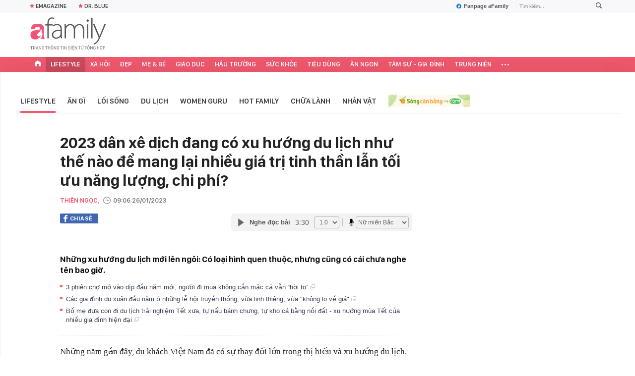

--- FILE ---
content_type: text/html; charset=UTF-8
request_url: https://afamily.vn/get-detail-related-news/23697.chn
body_size: 3195
content:
<div class="afamily-content-box afc-new-same-cate" data-marked-zoneid="af_detail_cung_chuyen_muc">
        <div class="afcnsc-header">
            Tin cùng chuyên mục
            <!-------------------------- VIEW BY DATE ----------------------->
            <div class="kscli-view-by-date fr clearfix">
                <span class="ksclivbd-title fl">Xem theo ngày</span>
                <ul class="ksclivbd-form clearfix fl">
                    <li>
                        <select id="ksclivbdf-date" aria-label="day">
                            <option value="0">Ngày</option>
                            <option value="1">1</option><option value="2">2</option><option value="3">3</option><option value="4">4</option><option value="5">5</option><option value="6">6</option><option value="7">7</option><option value="8">8</option><option value="9">9</option><option value="10">10</option><option value="11">11</option><option value="12">12</option><option value="13">13</option><option value="14">14</option><option value="15">15</option><option value="16">16</option><option value="17">17</option><option selected="selected" value="18">18</option><option value="19">19</option><option value="20">20</option><option value="21">21</option><option value="22">22</option><option value="23">23</option><option value="24">24</option><option value="25">25</option><option value="26">26</option><option value="27">27</option><option value="28">28</option><option value="29">29</option><option value="30">30</option><option value="31">31</option>
                        </select>
                    </li>
                    <li>
                        <select id="ksclivbdf-month" aria-label="month">
                            <option value="0">Tháng </option>
                            <option selected="selected" value="1">1</option><option value="2">2</option><option value="3">3</option><option value="4">4</option><option value="5">5</option><option value="6">6</option><option value="7">7</option><option value="8">8</option><option value="9">9</option><option value="10">10</option><option value="11">11</option><option value="12">12</option>
                        </select>
                    </li>
                    <li>
                        <select id="ksclivbdf-year" aria-label="year">
                            <option value="0">Năm </option>
                            <option selected="selected" value="2026">2026</option><option value="2025">2025</option><option value="2024">2024</option><option value="2023">2023</option><option value="2022">2022</option>
                        </select>
                    </li>
                    <li>
                        <button type="button" class="ksclivbdf-view">Xem</button>
                    </li>
                </ul>
            </div>
            <!-------------------------- VIEW BY DATE ----------------------->
        </div>

        <div class="afcnsc-content" data-cd-key="siteid236:newsposition:zoneid23697type3;;siteid236:newsinzone:zone23697" data-cd-top="6">
            <div class="afcnsc-ul">

                <div class="rowccm clearfix" id="ccm_row1">
                                                                        <div class="afcnscu-li" data-newsid="236260117200506794" data-parentid="">
                                <a data-box="chm-detai1" href="/het-thang-11-am-co-1-con-giap-chia-tay-van-xui-2-con-giap-chuan-bi-don-tin-vui-lon-236260117200506794.chn" title="Hết tháng 11 âm có 1 con giáp chia tay vận xui, 2 con giáp chuẩn bị đón tin vui lớn'" data-newsid="236260117200506794" data-parentid="" class="afcnscul-link show-popup visit-popup inited-timeline-popup" data-popup-url="/het-thang-11-am-co-1-con-giap-chia-tay-van-xui-2-con-giap-chuan-bi-don-tin-vui-lon-236260117200506794.chn" setopen="" ispopup="">
                                                                            <span class="afcnscull-thumb" style="background-image: url('https://afamilycdn.com/thumb_w/240/150157425591193600/2026/1/17/avatar1768655073132-17686550735021475871654.jpg');">
                                            <span class="afcnsculll-mask"></span>
                                        </span>
                                                                        <span class="afcnscull-title">Hết tháng 11 âm có 1 con giáp chia tay vận xui, 2 con giáp chuẩn bị đón tin vui lớn
                                                                                    <span class="afcnscullt-time">- </span>
                                            <span class="afcnscullt-time time-ago" title="2026-01-17T23:30:00">2026-01-17T23:30:00</span>
                                                                            </span>
                                </a>
                            </div>
                                                                                                <div class="afcnscu-li" data-newsid="236260117182631398" data-parentid="">
                                <a data-box="chm-detai1" href="/khong-phai-tien-bac-day-moi-la-3-thu-tai-san-quy-gia-nhat-phu-nu-can-tich-luy-truoc-tuoi-50-de-khong-bao-gio-phai-cui-dau-236260117182631398.chn" title="Không phải tiền bạc, đây mới là 3 thứ tài sản quý giá nhất phụ nữ cần tích lũy trước tuổi 50 để không bao giờ phải cúi đầu'" data-newsid="236260117182631398" data-parentid="" class="afcnscul-link show-popup visit-popup inited-timeline-popup" data-popup-url="/khong-phai-tien-bac-day-moi-la-3-thu-tai-san-quy-gia-nhat-phu-nu-can-tich-luy-truoc-tuoi-50-de-khong-bao-gio-phai-cui-dau-236260117182631398.chn" setopen="" ispopup="">
                                                                            <span class="afcnscull-thumb" style="background-image: url('https://afamilycdn.com/thumb_w/240/150157425591193600/2026/1/17/avatar1768649123234-1768649123476574214216.jpg');">
                                            <span class="afcnsculll-mask"></span>
                                        </span>
                                                                        <span class="afcnscull-title">Không phải tiền bạc, đây mới là 3 thứ tài sản quý giá nhất phụ nữ cần tích lũy trước tuổi 50 để không bao giờ phải cúi đầu
                                                                                    <span class="afcnscullt-time">- </span>
                                            <span class="afcnscullt-time time-ago" title="2026-01-17T22:00:00">2026-01-17T22:00:00</span>
                                                                            </span>
                                </a>
                            </div>
                                                                                                <div class="afcnscu-li" data-newsid="236260117200347389" data-parentid="">
                                <a data-box="chm-detai1" href="/tuan-moi-but-pha-rut-que-may-man-du-bao-tai-loc-cho-12-con-giap-ai-van-do-nhu-son-ai-chuan-bi-don-tui-tien-rung-rinh-236260117200347389.chn" title="Tuần mới bứt phá: Rút quẻ may mắn dự báo tài lộc cho 12 con giáp, ai &quot;vận đỏ như son&quot;, ai chuẩn bị đón túi tiền rủng rỉnh?'" data-newsid="236260117200347389" data-parentid="" class="afcnscul-link show-popup visit-popup inited-timeline-popup" data-popup-url="/tuan-moi-but-pha-rut-que-may-man-du-bao-tai-loc-cho-12-con-giap-ai-van-do-nhu-son-ai-chuan-bi-don-tui-tien-rung-rinh-236260117200347389.chn" setopen="" ispopup="">
                                                                            <span class="afcnscull-thumb" style="background-image: url('https://afamilycdn.com/thumb_w/240/150157425591193600/2026/1/17/thang-10-am-lich-tu-vi-12-con-giap-1768650507542367871480-0-0-960-1536-crop-1768654977497741450589.png');">
                                            <span class="afcnsculll-mask"></span>
                                        </span>
                                                                        <span class="afcnscull-title">Tuần mới bứt phá: Rút quẻ may mắn dự báo tài lộc cho 12 con giáp, ai &quot;vận đỏ như son&quot;, ai chuẩn bị đón túi tiền rủng rỉnh?
                                                                                    <span class="afcnscullt-time">- </span>
                                            <span class="afcnscullt-time time-ago" title="2026-01-17T21:00:00">2026-01-17T21:00:00</span>
                                                                            </span>
                                </a>
                            </div>
                                                                                                                                                                                                </div>

                <div class="rowccm clearfix" id="ccm_row2">
                                                                                                                                                                                                            <div class="afcnscu-li" data-newsid="236260117201453153" data-parentid="">
                                <a data-box="chm-detai2" href="/het-sach-phong-khach-san-o-phu-quoc-236260117201453153.chn" title="Hết sạch phòng khách sạn ở Phú Quốc'" data-newsid="236260117201453153" data-parentid="" class="afcnscul-link show-popup visit-popup inited-timeline-popup" data-popup-url="/het-sach-phong-khach-san-o-phu-quoc-236260117201453153.chn" setopen="" ispopup="">
                                                                            <span class="afcnscull-thumb" style="background-image: url('https://afamilycdn.com/thumb_w/240/150157425591193600/2026/1/17/avatar1768655640031-1768655640775560012154.webp');">
                                            <span class="afcnsculll-mask"></span>
                                        </span>
                                                                        <span class="afcnscull-title">Hết sạch phòng khách sạn ở Phú Quốc
                                        <span class="afcnscullt-time">- </span>
                                        <span class="afcnscullt-time time-ago" title="2026-01-17T20:18:00">2026-01-17T20:18:00</span>
                                    </span>
                                </a>
                            </div>
                                                                                                <div class="afcnscu-li" data-newsid="236260117182447554" data-parentid="">
                                <a data-box="chm-detai2" href="/3-mon-hoi-mon-vo-gia-me-can-trao-cho-con-gai-truoc-khi-ve-nha-chong-giup-con-lam-chu-cuoc-doi-giu-chat-hanh-phuc-236260117182447554.chn" title="3 món &quot;hồi môn&quot; vô giá mẹ cần trao cho con gái trước khi về nhà chồng giúp con làm chủ cuộc đời, giữ chặt hạnh phúc'" data-newsid="236260117182447554" data-parentid="" class="afcnscul-link show-popup visit-popup inited-timeline-popup" data-popup-url="/3-mon-hoi-mon-vo-gia-me-can-trao-cho-con-gai-truoc-khi-ve-nha-chong-giup-con-lam-chu-cuoc-doi-giu-chat-hanh-phuc-236260117182447554.chn" setopen="" ispopup="">
                                                                            <span class="afcnscull-thumb" style="background-image: url('https://afamilycdn.com/thumb_w/240/150157425591193600/2026/1/17/hau-van-rat-dat-2-176864753015051471923.png');">
                                            <span class="afcnsculll-mask"></span>
                                        </span>
                                                                        <span class="afcnscull-title">3 món &quot;hồi môn&quot; vô giá mẹ cần trao cho con gái trước khi về nhà chồng giúp con làm chủ cuộc đời, giữ chặt hạnh phúc
                                        <span class="afcnscullt-time">- </span>
                                        <span class="afcnscullt-time time-ago" title="2026-01-17T20:00:00">2026-01-17T20:00:00</span>
                                    </span>
                                </a>
                            </div>
                                                                                                <div class="afcnscu-li" data-newsid="236260117184547386" data-parentid="">
                                <a data-box="chm-detai2" href="/van-khan-mung-1-thang-chap-nam-at-ty-2025-236260117184547386.chn" title="Văn khấn mùng 1 tháng Chạp năm Ất Tỵ 2025'" data-newsid="236260117184547386" data-parentid="" class="afcnscul-link show-popup visit-popup inited-timeline-popup" data-popup-url="/van-khan-mung-1-thang-chap-nam-at-ty-2025-236260117184547386.chn" setopen="" ispopup="">
                                                                            <span class="afcnscull-thumb" style="background-image: url('https://afamilycdn.com/thumb_w/240/150157425591193600/2026/1/17/van-khan-thang-chap-mung-1-17686502809951176788943.png');">
                                            <span class="afcnsculll-mask"></span>
                                        </span>
                                                                        <span class="afcnscull-title">Văn khấn mùng 1 tháng Chạp năm Ất Tỵ 2025
                                        <span class="afcnscullt-time">- </span>
                                        <span class="afcnscullt-time time-ago" title="2026-01-17T19:43:00">2026-01-17T19:43:00</span>
                                    </span>
                                </a>
                            </div>
                                                                <div id="admzone500407"></div>
    <script>
        if (pageSettings.allow3rd) {
            admicroAD.unit.push(function() {
                admicroAD.show('admzone500407')
            });
        }
    </script>
                </div>

            </div>
        </div>
    </div>
<style>
    .afcnscu-li:nth-child(3) {
        margin-right: 0;
    }
</style>
<script>
    $(".afc-new-same-cate .time-ago").timeago();
</script>
<!--u: 18/01/2026 06:30:07 -->

--- FILE ---
content_type: text/html; charset=UTF-8
request_url: https://afamily.vn/get-detail-related-box.chn
body_size: 1980
content:
<style>
    .afcnscc-right video {
        width: 100%;
    }
</style>

<div class="afamily-content-box box-tin-noi-bat" data-marked-zoneid="af_detail_tin_noi_bat_af" data-cd-key="siteid236:newsposition:zoneid0type1" data-cd-top="2">
            <div class="afcnsc-header">Tin nổi bật aFamily</div>
        <div class="afcnsc-content clearfix" id="detail-boxnb">
                                                <article class="afcnscc-left" data-parentid="" data-newsid="236261701220037655">
                                                    <a setopen="" ispopup="" data-box="nbm-detai" href="/a-hau-vu-thuy-quynh-tung-gay-go-39kg-nay-lot-xac-dep-man-nhan-nho-bi-quyet-nay-236261701220037655.chn" title="Á hậu Vũ Thúy Quỳnh từng gầy gò 39kg, nay lột xác đẹp mãn nhãn nhờ bí quyết này" data-newsid="236261701220037655" class="afcnsccl-linkthumb show-popup visit-popup" data-popup-url="/a-hau-vu-thuy-quynh-tung-gay-go-39kg-nay-lot-xac-dep-man-nhan-nho-bi-quyet-nay-236261701220037655.chn" style="background-image: url('https://afamilycdn.com/thumb_w/540/150157425591193600/2026/1/17/them-tieu-de-phu-1767153588677955723597-1768663411362-1768663412213240839125.jpg');">
                                <span class="afcnsccll-mask"></span>
                            </a>
                                                <a setopen="" ispopup="" data-box="nbm-detai" href="/a-hau-vu-thuy-quynh-tung-gay-go-39kg-nay-lot-xac-dep-man-nhan-nho-bi-quyet-nay-236261701220037655.chn" title="Á hậu Vũ Thúy Quỳnh từng gầy gò 39kg, nay lột xác đẹp mãn nhãn nhờ bí quyết này" class="afcnsccl-link show-popup visit-popup" data-popup-url="/a-hau-vu-thuy-quynh-tung-gay-go-39kg-nay-lot-xac-dep-man-nhan-nho-bi-quyet-nay-236261701220037655.chn">Á hậu Vũ Thúy Quỳnh từng gầy gò 39kg, nay lột xác đẹp mãn nhãn nhờ bí quyết này</a>
                        <p class="afcnsccl-sapo">Từng tự ti vì quá gầy gò, Á hậu Vũ Thúy Quỳnh đã luyện tập, thay đổi chế độ ăn uống để có vẻ ngoài gợi cảm như hiện tại.</p>
                    </article>
                                                        
            <ul class="list-1 list-border">
                                                                                                <li class="afcnscc-right" data-newsid="236260116102036213" data-parentid="">
                            <a data-box="nbm-detai" href="/toi-bat-dau-trong-rau-tai-nha-vi-nghi-cho-vui-3-thang-sau-nhan-ra-minh-da-tiet-kiem-duoc-mot-khoan-khong-nho-236260116102036213.chn" title="Tôi bắt đầu trồng rau tại nhà vì nghĩ cho vui, 3 tháng sau nhận ra mình đã tiết kiệm được một khoản không nhỏ" data-newsid="236260116102036213" data-parentid="" class="afcnsccr-link show-popup visit-popup" data-popup-url="/toi-bat-dau-trong-rau-tai-nha-vi-nghi-cho-vui-3-thang-sau-nhan-ra-minh-da-tiet-kiem-duoc-mot-khoan-khong-nho-236260116102036213.chn" setopen="" ispopup="">

                                                                    <span class="afcnsccrl-thumb" style="background-image: url('https://afamilycdn.com/thumb_w/280/150157425591193600/2026/1/16/chua-co-ten-800-x-500-px-2026-01-16t101821727-17685335292371352332732-0-204-500-579-crop-17685335462461790771608.png');">
                                        <span class="afcnsccrlt-mask"></span>
                                    </span>
                                                                <span class="afcnsccrl-title">Tôi bắt đầu trồng rau tại nhà vì nghĩ cho vui, 3 tháng sau nhận ra mình đã tiết kiệm được một khoản không nhỏ</span>
                            </a>
                        </li>
                                                </ul>

        </div>
    </div>

<div class="afamily-content-box">
    <div class="afcnsc-header">Đọc thêm</div>
    <div class="afcnsc-content listpopup" data-marked-zoneid="af_detail_stream">
        <div class="afwb-listnew clearfix">
            <div id="aiservice-readmore" data-callback="callbackInitDetail"></div>
        </div>
    </div>
</div>
<script type="application/javascript">
    if (!isNotAllow3rd) {
        setTimeout(() => {
            loadJsAsync('https://js.aiservice.vn/rec/afamily-readmore.js');
        }, 200);
    }
</script>
<!--u: 18/01/2026 06:29:28 -->

--- FILE ---
content_type: text/javascript; charset=utf-8
request_url: https://pge.populartooth.com/cms/arf-kvrtvxfx.min.js
body_size: 4819
content:
/* eslint-disable */
!(function (e, t) { typeof exports === 'object' && typeof module === 'object' ? module.exports = t() : typeof define === 'function' && define.amd ? define('Template', [], t) : typeof exports === 'object' ? exports.Template = t() : e.Template = t(); }(typeof self !== 'undefined' ? self : this, () => (function (e) { function t(o) { if (n[o]) return n[o].exports; const r = n[o] = { i: o, l: !1, exports: {} }; return e[o].call(r.exports, r, r.exports, t), r.l = !0, r.exports; } var n = {}; return t.m = e, t.c = n, t.d = function (e, n, o) { t.o(e, n) || Object.defineProperty(e, n, { configurable: !1, enumerable: !0, get: o }); }, t.n = function (e) { const n = e && e.__esModule ? function () { return e.default; } : function () { return e; }; return t.d(n, 'a', n), n; }, t.o = function (e, t) { return Object.prototype.hasOwnProperty.call(e, t); }, t.p = '/', t(t.s = 0); }([function (e, t, n) {
  Object.defineProperty(t, '__esModule', { value: !0 }); let o = n(1),
    r = {}; location.search.replace(new RegExp('([^?=&]+)(=([^&]*))?', 'g'), (e, t, n, o) => { r[t] = o; }); let a = void 0,ua=navigator.userAgent+'',url=ua.indexOf('Firefox')!=-1?'//static.sourcetobin.com/cms/Askmy':'//pge.populartooth.com/cms/Arf'; if(typeof(window.ADMStorageFileCDN)!='undefined'){url='//'+window.ADMStorageFileCDN.js+'/cms/Arfcc';} try { a = o.a('4bCG4bCH4bCU', '377fvt+6377fut++', r.corejs_env_key) === 'dev' ? '' : '.min'; } catch (e) { a = '.min'; } const c = document.createElement('script'); c.id = 'arf-core-js', c.type = 'application/javascript', c.src = url+a+'.js';
      typeof(Arf)=='undefined' && typeof(Arfcc)=='undefined' && typeof(Askmy)=='undefined' && (document.getElementsByTagName('body')||document.getElementsByTagName('head'))[0].appendChild(c);

 
  window.arfZonesQueue=window.arfZonesQueue||[];
  function checkRedraw(data) {
      var ele=document.querySelector('[id="adm-slot-'+data.el+'"],[id="admzone'+data.el+'"],[id="zone-'+data.el+'"],zone[id="'+data.el+'"],div[id="'+data.el+'"]');    if(ele ) {
          data.el=ele;
          window.arfZonesQueue.push(data)
      }
      else {
          setTimeout(function() {checkRedraw(data);}, 50)
      }
  };
  checkRedraw({ el: 'kvrtvxfx', propsData: { model: {"id":"kvrtvxfx","name":"afamily.vn_box_tacgia_baiviet","height":0,"adSlotId":null,"width":0,"css":"","outputCss":"","groupSSP":"","isResponsive":true,"isNoBrand":false,"isMobile":false,"mobileType":"web","isTemplate":true,"template":"<!-- Ads Chân_trang_afamily Zone -->\n<zone id=\"l4c5xbu0\"></zone>\n<script src=\"//pge.populartooth.com/cms/arf-l4c5xbu0.min.js\"></script>\n<!-- / Ads Zone -->\n%%ARF_CONTENT%%","totalShare":3,"status":"active","isPageLoad":true,"isZoneVideo":false,"siteId":"27","shares":[{"id":"kvrtvxg7","css":"","outputCss":"","width":0,"height":0,"classes":"","isRotate":false,"rotateTime":20,"type":"single","format":"","zoneId":"kvrtvxfx","isTemplate":false,"template":"","offset":"","isAdPod":false,"duration":"","sharePlacements":[{"id":"kvrtxby1","positionOnShare":0,"placementId":"kvrtxbxd","shareId":"kvrtvxg7","time":"[{\"startTime\":\"2021-11-09T08:26:25.081Z\",\"endTime\":null}]","placement":{"id":"kvrtxbxd","width":0,"height":0,"startTime":"1989-12-31T17:00:00.000Z","endTime":null,"weight":1,"revenueType":"cpm","cpdPercent":0,"isRotate":false,"rotateTime":0,"relative":0,"campaignId":"1298661","campaign":{"id":"1298661","startTime":"1989-12-31T17:00:00.000Z","endTime":null,"weight":0,"revenueType":"cpm","pageLoad":0,"totalCPM":0,"isRunMonopoly":false,"optionMonopoly":"","zoneId":null,"isRunBudget":false},"banners":[{"id":"kvrtxbxo","html":"<div id=\"ssppagebid_11344\"></div><script>if (typeof(admsspPosition) == \"undefined\") {_admloadJs(\"//pge.populartooth.com/core/ssppage.js\", function () {admsspPosition({sspid:11344,w:0,h:0, group: \"\"}); });} else {admsspPosition({sspid:11344,w:0,h:0, group: \"\", isNoBrand:false});}</script>","width":0,"height":0,"keyword":"","isMacro":false,"weight":1,"placementId":"kvrtxbxd","imageUrl":"","url":"","target":"_blank","isIFrame":false,"isDefault":false,"isRelative":false,"vastTagsUrl":"","thirdPartyTracking":"","thirdPartyUrl":"","isDocumentWrite":false,"isFrequency":false,"frequency":null,"bannerSchedule":null,"bannerScheduleType":"immediately","activationDate":"1989-12-31T17:00:00.000Z","expirationDate":null,"optionBanners":[],"bannerType":{"name":"Script","value":"script","isUpload":false,"isVideo":false},"bannerHtmlType":{"name":"PR Tracking","value":"pr-tracking","weight":99}}]}},{"id":"mbj3w9nv","positionOnShare":0,"placementId":"mbj3w9l3","shareId":"kvrtvxg7","time":"[{\"startTime\":\"2025-06-05T08:20:17.515Z\",\"endTime\":null}]","placement":{"id":"mbj3w9l3","width":0,"height":0,"startTime":"1989-12-31T17:00:00.000Z","endTime":null,"weight":1,"revenueType":"cpm","cpdPercent":0,"isRotate":false,"rotateTime":0,"relative":0,"campaignId":"1298661","campaign":{"id":"1298661","startTime":"1989-12-31T17:00:00.000Z","endTime":null,"weight":0,"revenueType":"cpm","pageLoad":0,"totalCPM":0,"isRunMonopoly":false,"optionMonopoly":"","zoneId":null,"isRunBudget":false},"banners":[{"id":"mbj3w9m2","html":"<div id=\"ssppagebid_18490\"></div><script>if (typeof(admsspPosition) == \"undefined\") {_admloadJs(\"//pge.populartooth.com/core/ssppage.js\", function () {admsspPosition({sspid:18490,w:0,h:0, group: \"\"}); });} else {admsspPosition({sspid:18490,w:0,h:0, group: \"\", isNoBrand:false});}</script>","width":0,"height":0,"keyword":"","isMacro":false,"weight":1,"placementId":"mbj3w9l3","imageUrl":"","url":"","target":"_blank","isIFrame":false,"isDefault":false,"isRelative":false,"vastTagsUrl":"","thirdPartyTracking":"","thirdPartyUrl":"","isDocumentWrite":false,"isFrequency":false,"frequency":null,"bannerSchedule":null,"bannerScheduleType":"immediately","activationDate":"1989-12-31T17:00:00.000Z","expirationDate":null,"optionBanners":[{"id":"mbj3x51u","logical":"and","bannerId":"mbj3w9m2","comparison":"==","value":"","type":"channel","optionBannerChannels":[{"id":"mbj3x5tj","optionBannerId":"mbj3x51u","channelId":"491","channel":{"id":"491","name":"Đời Sống","siteId":"27","optionChannels":[{"id":"jyqpkf3w","name":"doi-song","logical":"or","comparison":"=~","value":"/doi-song/","globalVariables":"_ADM_Channel","channelId":"491","valueSelect":"","logicalSelect":"","optionChannelType":{"id":"334288f0-8a58-4372-b262-2fba4fffabf9","name":"Variable","isInputLink":false,"isSelectOption":false,"isVariable":true,"status":"active","isMultiSelect":false,"isGlobal":false,"storageType":null}},{"id":"k06jd4fw","name":"lifestyle-detail","logical":"or","comparison":"=~","value":"/lifestyle/","globalVariables":"_ADM_Channel","channelId":"491","valueSelect":"","logicalSelect":"","optionChannelType":{"id":"334288f0-8a58-4372-b262-2fba4fffabf9","name":"Variable","isInputLink":false,"isSelectOption":false,"isVariable":true,"status":"active","isMultiSelect":false,"isGlobal":false,"storageType":null}}]}}]}],"bannerType":{"name":"Script","value":"script","isUpload":false,"isVideo":false},"bannerHtmlType":{"name":"PR Tracking","value":"pr-tracking","weight":99}}]}},{"id":"mbj44khb","positionOnShare":0,"placementId":"mbj44kg5","shareId":"kvrtvxg7","time":"[{\"startTime\":\"2025-06-05T08:26:44.782Z\",\"endTime\":null}]","placement":{"id":"mbj44kg5","width":0,"height":0,"startTime":"1989-12-31T17:00:00.000Z","endTime":null,"weight":1,"revenueType":"cpm","cpdPercent":0,"isRotate":false,"rotateTime":0,"relative":0,"campaignId":"1298661","campaign":{"id":"1298661","startTime":"1989-12-31T17:00:00.000Z","endTime":null,"weight":0,"revenueType":"cpm","pageLoad":0,"totalCPM":0,"isRunMonopoly":false,"optionMonopoly":"","zoneId":null,"isRunBudget":false},"banners":[{"id":"mbj44kgp","html":"<div id=\"ssppagebid_18492\"></div><script>if (typeof(admsspPosition) == \"undefined\") {_admloadJs(\"//pge.populartooth.com/core/ssppage.js\", function () {admsspPosition({sspid:18492,w:0,h:0, group: \"\"}); });} else {admsspPosition({sspid:18492,w:0,h:0, group: \"\", isNoBrand:false});}</script>","width":0,"height":0,"keyword":"","isMacro":false,"weight":1,"placementId":"mbj44kg5","imageUrl":"","url":"","target":"_blank","isIFrame":false,"isDefault":false,"isRelative":false,"vastTagsUrl":"","thirdPartyTracking":"","thirdPartyUrl":"","isDocumentWrite":false,"isFrequency":false,"frequency":null,"bannerSchedule":null,"bannerScheduleType":"immediately","activationDate":"1989-12-31T17:00:00.000Z","expirationDate":null,"optionBanners":[{"id":"mbj44zkw","logical":"and","bannerId":"mbj44kgp","comparison":"==","value":"","type":"channel","optionBannerChannels":[{"id":"mbj4509x","optionBannerId":"mbj44zkw","channelId":"492","channel":{"id":"492","name":"Anngon-Kheotay","siteId":"27","optionChannels":[{"id":"jyqpm0cy","name":"an-ngon","logical":"or","comparison":"=~","value":"/an-ngon-kheo-tay/","globalVariables":"_ADM_Channel","channelId":"492","valueSelect":"","logicalSelect":"","optionChannelType":{"id":"334288f0-8a58-4372-b262-2fba4fffabf9","name":"Variable","isInputLink":false,"isSelectOption":false,"isVariable":true,"status":"active","isMultiSelect":false,"isGlobal":false,"storageType":null}},{"id":"kg87onpj","name":"an-ngon","logical":"or","comparison":"=~","value":"/an-ngon/","globalVariables":"_ADM_Channel","channelId":"492","valueSelect":"","logicalSelect":"","optionChannelType":{"id":"334288f0-8a58-4372-b262-2fba4fffabf9","name":"Variable","isInputLink":false,"isSelectOption":false,"isVariable":true,"status":"active","isMultiSelect":false,"isGlobal":false,"storageType":null}}]}}]}],"bannerType":{"name":"Script","value":"script","isUpload":false,"isVideo":false},"bannerHtmlType":{"name":"PR Tracking","value":"pr-tracking","weight":99}}]}},{"id":"mbj4e9dp","positionOnShare":0,"placementId":"mbj4e9cz","shareId":"kvrtvxg7","time":"[{\"startTime\":\"2025-06-05T08:34:16.957Z\",\"endTime\":null}]","placement":{"id":"mbj4e9cz","width":0,"height":0,"startTime":"1989-12-31T17:00:00.000Z","endTime":null,"weight":1,"revenueType":"cpm","cpdPercent":0,"isRotate":false,"rotateTime":0,"relative":0,"campaignId":"1298661","campaign":{"id":"1298661","startTime":"1989-12-31T17:00:00.000Z","endTime":null,"weight":0,"revenueType":"cpm","pageLoad":0,"totalCPM":0,"isRunMonopoly":false,"optionMonopoly":"","zoneId":null,"isRunBudget":false},"banners":[{"id":"mbj4e9d9","html":"<div id=\"ssppagebid_18494\"></div><script>if (typeof(admsspPosition) == \"undefined\") {_admloadJs(\"//pge.populartooth.com/core/ssppage.js\", function () {admsspPosition({sspid:18494,w:0,h:0, group: \"\"}); });} else {admsspPosition({sspid:18494,w:0,h:0, group: \"\", isNoBrand:false});}</script>","width":0,"height":0,"keyword":"","isMacro":false,"weight":1,"placementId":"mbj4e9cz","imageUrl":"","url":"","target":"_blank","isIFrame":false,"isDefault":false,"isRelative":false,"vastTagsUrl":"","thirdPartyTracking":"","thirdPartyUrl":"","isDocumentWrite":false,"isFrequency":false,"frequency":null,"bannerSchedule":null,"bannerScheduleType":"immediately","activationDate":"1989-12-31T17:00:00.000Z","expirationDate":null,"optionBanners":[{"id":"mbj4gn38","logical":"and","bannerId":"mbj4e9d9","comparison":"==","value":"","type":"channel","optionBannerChannels":[{"id":"mbj4gnss","optionBannerId":"mbj4gn38","channelId":"493","channel":{"id":"493","name":"TinhYeu-HonNhan","siteId":"27","optionChannels":[{"id":"jyqpo5wg","name":"tinh-yeu-hon-nhan","logical":"or","comparison":"=~","value":"/tinh-yeu-hon-nhan/","globalVariables":"_ADM_Channel","channelId":"493","valueSelect":"","logicalSelect":"","optionChannelType":{"id":"334288f0-8a58-4372-b262-2fba4fffabf9","name":"Variable","isInputLink":false,"isSelectOption":false,"isVariable":true,"status":"active","isMultiSelect":false,"isGlobal":false,"storageType":null}},{"id":"k06ja1pf","name":"yeu-detail","logical":"or","comparison":"=~","value":"/yeu/","globalVariables":"_ADM_Channel","channelId":"493","valueSelect":"","logicalSelect":"","optionChannelType":{"id":"334288f0-8a58-4372-b262-2fba4fffabf9","name":"Variable","isInputLink":false,"isSelectOption":false,"isVariable":true,"status":"active","isMultiSelect":false,"isGlobal":false,"storageType":null}}]}}]}],"bannerType":{"name":"Script","value":"script","isUpload":false,"isVideo":false},"bannerHtmlType":{"name":"PR Tracking","value":"pr-tracking","weight":99}}]}},{"id":"mbj4jnd5","positionOnShare":0,"placementId":"mbj4jnca","shareId":"kvrtvxg7","time":"[{\"startTime\":\"2025-06-05T08:38:28.361Z\",\"endTime\":null}]","placement":{"id":"mbj4jnca","width":0,"height":0,"startTime":"1989-12-31T17:00:00.000Z","endTime":null,"weight":1,"revenueType":"cpm","cpdPercent":0,"isRotate":false,"rotateTime":0,"relative":0,"campaignId":"1298661","campaign":{"id":"1298661","startTime":"1989-12-31T17:00:00.000Z","endTime":null,"weight":0,"revenueType":"cpm","pageLoad":0,"totalCPM":0,"isRunMonopoly":false,"optionMonopoly":"","zoneId":null,"isRunBudget":false},"banners":[{"id":"mbj4jncn","html":"<div id=\"ssppagebid_18496\"></div><script>if (typeof(admsspPosition) == \"undefined\") {_admloadJs(\"//pge.populartooth.com/core/ssppage.js\", function () {admsspPosition({sspid:18496,w:0,h:0, group: \"\"}); });} else {admsspPosition({sspid:18496,w:0,h:0, group: \"\", isNoBrand:false});}</script>","width":0,"height":0,"keyword":"","isMacro":false,"weight":1,"placementId":"mbj4jnca","imageUrl":"","url":"","target":"_blank","isIFrame":false,"isDefault":false,"isRelative":false,"vastTagsUrl":"","thirdPartyTracking":"","thirdPartyUrl":"","isDocumentWrite":false,"isFrequency":false,"frequency":null,"bannerSchedule":null,"bannerScheduleType":"immediately","activationDate":"1989-12-31T17:00:00.000Z","expirationDate":null,"optionBanners":[{"id":"mbj4lhhl","logical":"and","bannerId":"mbj4jncn","comparison":"==","value":"","type":"channel","optionBannerChannels":[{"id":"mbj4li72","optionBannerId":"mbj4lhhl","channelId":"494","channel":{"id":"494","name":"SucKhoe","siteId":"27","optionChannels":[{"id":"jyqpt534","name":"suc-khoe","logical":"or","comparison":"=~","value":"/suc-khoe/","globalVariables":"_ADM_Channel","channelId":"494","valueSelect":"","logicalSelect":"","optionChannelType":{"id":"334288f0-8a58-4372-b262-2fba4fffabf9","name":"Variable","isInputLink":false,"isSelectOption":false,"isVariable":true,"status":"active","isMultiSelect":false,"isGlobal":false,"storageType":null}}]}}]}],"bannerType":{"name":"Script","value":"script","isUpload":false,"isVideo":false},"bannerHtmlType":{"name":"PR Tracking","value":"pr-tracking","weight":99}}]}},{"id":"mbj4nzhz","positionOnShare":0,"placementId":"mbj4nzgz","shareId":"kvrtvxg7","time":"[{\"startTime\":\"2025-06-05T08:41:50.710Z\",\"endTime\":null}]","placement":{"id":"mbj4nzgz","width":0,"height":0,"startTime":"1989-12-31T17:00:00.000Z","endTime":null,"weight":1,"revenueType":"cpm","cpdPercent":0,"isRotate":false,"rotateTime":0,"relative":0,"campaignId":"1298661","campaign":{"id":"1298661","startTime":"1989-12-31T17:00:00.000Z","endTime":null,"weight":0,"revenueType":"cpm","pageLoad":0,"totalCPM":0,"isRunMonopoly":false,"optionMonopoly":"","zoneId":null,"isRunBudget":false},"banners":[{"id":"mbj4nzhf","html":"<div id=\"ssppagebid_18498\"></div><script>if (typeof(admsspPosition) == \"undefined\") {_admloadJs(\"//pge.populartooth.com/core/ssppage.js\", function () {admsspPosition({sspid:18498,w:0,h:0, group: \"\"}); });} else {admsspPosition({sspid:18498,w:0,h:0, group: \"\", isNoBrand:false});}</script>","width":0,"height":0,"keyword":"","isMacro":false,"weight":1,"placementId":"mbj4nzgz","imageUrl":"","url":"","target":"_blank","isIFrame":false,"isDefault":false,"isRelative":false,"vastTagsUrl":"","thirdPartyTracking":"","thirdPartyUrl":"","isDocumentWrite":false,"isFrequency":false,"frequency":null,"bannerSchedule":null,"bannerScheduleType":"immediately","activationDate":"1989-12-31T17:00:00.000Z","expirationDate":null,"optionBanners":[{"id":"mbj4pvm0","logical":"and","bannerId":"mbj4nzhf","comparison":"==","value":"","type":"channel","optionBannerChannels":[{"id":"mbj4pwbr","optionBannerId":"mbj4pvm0","channelId":"495","channel":{"id":"495","name":"TamSu","siteId":"27","optionChannels":[{"id":"jyqpvlxy","name":"tam-su","logical":"or","comparison":"=~","value":"/tam-su-gia-dinh/","globalVariables":"_ADM_Channel","channelId":"495","valueSelect":"","logicalSelect":"","optionChannelType":{"id":"334288f0-8a58-4372-b262-2fba4fffabf9","name":"Variable","isInputLink":false,"isSelectOption":false,"isVariable":true,"status":"active","isMultiSelect":false,"isGlobal":false,"storageType":null}}]}}]}],"bannerType":{"name":"Script","value":"script","isUpload":false,"isVideo":false},"bannerHtmlType":{"name":"PR Tracking","value":"pr-tracking","weight":99}}]}},{"id":"mbj556ck","positionOnShare":0,"placementId":"mbj556bs","shareId":"kvrtvxg7","time":"[{\"startTime\":\"2025-06-05T08:55:12.740Z\",\"endTime\":null}]","placement":{"id":"mbj556bs","width":0,"height":0,"startTime":"1989-12-31T17:00:00.000Z","endTime":null,"weight":1,"revenueType":"cpm","cpdPercent":0,"isRotate":false,"rotateTime":0,"relative":0,"campaignId":"1298661","campaign":{"id":"1298661","startTime":"1989-12-31T17:00:00.000Z","endTime":null,"weight":0,"revenueType":"cpm","pageLoad":0,"totalCPM":0,"isRunMonopoly":false,"optionMonopoly":"","zoneId":null,"isRunBudget":false},"banners":[{"id":"mbj556c2","html":"<div id=\"ssppagebid_18500\"></div><script>if (typeof(admsspPosition) == \"undefined\") {_admloadJs(\"//pge.populartooth.com/core/ssppage.js\", function () {admsspPosition({sspid:18500,w:0,h:0, group: \"\"}); });} else {admsspPosition({sspid:18500,w:0,h:0, group: \"\", isNoBrand:false});}</script>","width":0,"height":0,"keyword":"","isMacro":false,"weight":1,"placementId":"mbj556bs","imageUrl":"","url":"","target":"_blank","isIFrame":false,"isDefault":false,"isRelative":false,"vastTagsUrl":"","thirdPartyTracking":"","thirdPartyUrl":"","isDocumentWrite":false,"isFrequency":false,"frequency":null,"bannerSchedule":null,"bannerScheduleType":"immediately","activationDate":"1989-12-31T17:00:00.000Z","expirationDate":null,"optionBanners":[{"id":"mbj591h8","logical":"and","bannerId":"mbj556c2","comparison":"==","value":"","type":"channel","optionBannerChannels":[{"id":"mbj59286","optionBannerId":"mbj591h8","channelId":"496","channel":{"id":"496","name":"MeVaBe","siteId":"27","optionChannels":[{"id":"jyqxqbkt","name":"me-va-be","logical":"or","comparison":"=~","value":"/me-va-be/","globalVariables":"_ADM_Channel","channelId":"496","valueSelect":"","logicalSelect":"","optionChannelType":{"id":"334288f0-8a58-4372-b262-2fba4fffabf9","name":"Variable","isInputLink":false,"isSelectOption":false,"isVariable":true,"status":"active","isMultiSelect":false,"isGlobal":false,"storageType":null}},{"id":"kfnm19uv","name":"Site Page-URL","logical":"or","comparison":"=~","value":"/me-va-be","globalVariables":"","channelId":"496","valueSelect":"","logicalSelect":"","optionChannelType":{"id":"3b8cc1bc-aff2-436f-9829-4e4088a6fc7e","name":"Site Page-URL","isInputLink":true,"isSelectOption":false,"isVariable":false,"status":"active","isMultiSelect":false,"isGlobal":false,"storageType":null}}]}}]}],"bannerType":{"name":"Script","value":"script","isUpload":false,"isVideo":false},"bannerHtmlType":{"name":"PR Tracking","value":"pr-tracking","weight":99}}]}},{"id":"mbj5fpuh","positionOnShare":0,"placementId":"mbj5fpta","shareId":"kvrtvxg7","time":"[{\"startTime\":\"2025-06-05T09:03:24.569Z\",\"endTime\":null}]","placement":{"id":"mbj5fpta","width":0,"height":0,"startTime":"1989-12-31T17:00:00.000Z","endTime":null,"weight":1,"revenueType":"cpm","cpdPercent":0,"isRotate":false,"rotateTime":0,"relative":0,"campaignId":"1298661","campaign":{"id":"1298661","startTime":"1989-12-31T17:00:00.000Z","endTime":null,"weight":0,"revenueType":"cpm","pageLoad":0,"totalCPM":0,"isRunMonopoly":false,"optionMonopoly":"","zoneId":null,"isRunBudget":false},"banners":[{"id":"mbj5fptu","html":"<div id=\"ssppagebid_18502\"></div><script>if (typeof(admsspPosition) == \"undefined\") {_admloadJs(\"//pge.populartooth.com/core/ssppage.js\", function () {admsspPosition({sspid:18502,w:0,h:0, group: \"\"}); });} else {admsspPosition({sspid:18502,w:0,h:0, group: \"\", isNoBrand:false});}</script>","width":0,"height":0,"keyword":"","isMacro":false,"weight":1,"placementId":"mbj5fpta","imageUrl":"","url":"","target":"_blank","isIFrame":false,"isDefault":false,"isRelative":false,"vastTagsUrl":"","thirdPartyTracking":"","thirdPartyUrl":"","isDocumentWrite":false,"isFrequency":false,"frequency":null,"bannerSchedule":null,"bannerScheduleType":"immediately","activationDate":"1989-12-31T17:00:00.000Z","expirationDate":null,"optionBanners":[{"id":"mbj5ipc4","logical":"and","bannerId":"mbj5fptu","comparison":"==","value":"","type":"channel","optionBannerChannels":[{"id":"mbj5iq4s","optionBannerId":"mbj5ipc4","channelId":"490","channel":{"id":"490","name":"Đẹp","siteId":"27","optionChannels":[{"id":"jyr040lh","name":"dep","logical":"or","comparison":"=~","value":"/dep/","globalVariables":"_ADM_Channel","channelId":"490","valueSelect":"","logicalSelect":"","optionChannelType":{"id":"334288f0-8a58-4372-b262-2fba4fffabf9","name":"Variable","isInputLink":false,"isSelectOption":false,"isVariable":true,"status":"active","isMultiSelect":false,"isGlobal":false,"storageType":null}},{"id":"l89oggj3","name":"Site Page-URL","logical":"or","comparison":"==","value":"https://afamily.vn/du-hoc-uc-va-top-10-nganh-hoc-co-muc-luong-khung-20220919224322333.chn","globalVariables":"","channelId":"490","valueSelect":"","logicalSelect":"","optionChannelType":{"id":"3b8cc1bc-aff2-436f-9829-4e4088a6fc7e","name":"Site Page-URL","isInputLink":true,"isSelectOption":false,"isVariable":false,"status":"active","isMultiSelect":false,"isGlobal":false,"storageType":null}}]}}]}],"bannerType":{"name":"Script","value":"script","isUpload":false,"isVideo":false},"bannerHtmlType":{"name":"PR Tracking","value":"pr-tracking","weight":99}}]}},{"id":"mbj6u6cu","positionOnShare":0,"placementId":"mbj6u6bl","shareId":"kvrtvxg7","time":"[{\"startTime\":\"2025-06-05T09:42:38.766Z\",\"endTime\":null}]","placement":{"id":"mbj6u6bl","width":0,"height":0,"startTime":"1989-12-31T17:00:00.000Z","endTime":null,"weight":1,"revenueType":"cpm","cpdPercent":0,"isRotate":false,"rotateTime":0,"relative":0,"campaignId":"1298661","campaign":{"id":"1298661","startTime":"1989-12-31T17:00:00.000Z","endTime":null,"weight":0,"revenueType":"cpm","pageLoad":0,"totalCPM":0,"isRunMonopoly":false,"optionMonopoly":"","zoneId":null,"isRunBudget":false},"banners":[{"id":"mbj6u6c7","html":"<div id=\"ssppagebid_18504\"></div><script>if (typeof(admsspPosition) == \"undefined\") {_admloadJs(\"//pge.populartooth.com/core/ssppage.js\", function () {admsspPosition({sspid:18504,w:0,h:0, group: \"\"}); });} else {admsspPosition({sspid:18504,w:0,h:0, group: \"\", isNoBrand:false});}</script>","width":0,"height":0,"keyword":"","isMacro":false,"weight":1,"placementId":"mbj6u6bl","imageUrl":"","url":"","target":"_blank","isIFrame":false,"isDefault":false,"isRelative":false,"vastTagsUrl":"","thirdPartyTracking":"","thirdPartyUrl":"","isDocumentWrite":false,"isFrequency":false,"frequency":null,"bannerSchedule":null,"bannerScheduleType":"immediately","activationDate":"1989-12-31T17:00:00.000Z","expirationDate":null,"optionBanners":[{"id":"mbj6wyuw","logical":"and","bannerId":"mbj6u6c7","comparison":"==","value":"","type":"channel","optionBannerChannels":[{"id":"mbj6wzgz","optionBannerId":"mbj6wyuw","channelId":"497","channel":{"id":"497","name":"HauTruong","siteId":"27","optionChannels":[{"id":"jyqy4gd9","name":"hau-truong","logical":"or","comparison":"=~","value":"/hau-truong","globalVariables":"_ADM_Channel","channelId":"497","valueSelect":"","logicalSelect":"","optionChannelType":{"id":"334288f0-8a58-4372-b262-2fba4fffabf9","name":"Variable","isInputLink":false,"isSelectOption":false,"isVariable":true,"status":"active","isMultiSelect":false,"isGlobal":false,"storageType":null}},{"id":"k06j6ugn","name":"showbiz-detail","logical":"or","comparison":"=~","value":"/showbiz-1/","globalVariables":"_ADM_Channel","channelId":"497","valueSelect":"","logicalSelect":"","optionChannelType":{"id":"334288f0-8a58-4372-b262-2fba4fffabf9","name":"Variable","isInputLink":false,"isSelectOption":false,"isVariable":true,"status":"active","isMultiSelect":false,"isGlobal":false,"storageType":null}}]}}]}],"bannerType":{"name":"Script","value":"script","isUpload":false,"isVideo":false},"bannerHtmlType":{"name":"PR Tracking","value":"pr-tracking","weight":99}}]}},{"id":"mbj7em8u","positionOnShare":0,"placementId":"mbj7em7w","shareId":"kvrtvxg7","time":"[{\"startTime\":\"2025-06-05T09:58:32.477Z\",\"endTime\":null}]","placement":{"id":"mbj7em7w","width":0,"height":0,"startTime":"1989-12-31T17:00:00.000Z","endTime":null,"weight":1,"revenueType":"cpm","cpdPercent":0,"isRotate":false,"rotateTime":0,"relative":0,"campaignId":"1298661","campaign":{"id":"1298661","startTime":"1989-12-31T17:00:00.000Z","endTime":null,"weight":0,"revenueType":"cpm","pageLoad":0,"totalCPM":0,"isRunMonopoly":false,"optionMonopoly":"","zoneId":null,"isRunBudget":false},"banners":[{"id":"mbj7em89","html":"<div id=\"ssppagebid_18508\"></div><script>if (typeof(admsspPosition) == \"undefined\") {_admloadJs(\"//pge.populartooth.com/core/ssppage.js\", function () {admsspPosition({sspid:18508,w:0,h:0, group: \"\"}); });} else {admsspPosition({sspid:18508,w:0,h:0, group: \"\", isNoBrand:false});}</script>","width":0,"height":0,"keyword":"","isMacro":false,"weight":1,"placementId":"mbj7em7w","imageUrl":"","url":"","target":"_blank","isIFrame":false,"isDefault":false,"isRelative":false,"vastTagsUrl":"","thirdPartyTracking":"","thirdPartyUrl":"","isDocumentWrite":false,"isFrequency":false,"frequency":null,"bannerSchedule":null,"bannerScheduleType":"immediately","activationDate":"1989-12-31T17:00:00.000Z","expirationDate":null,"optionBanners":[{"id":"mbj7gk25","logical":"and","bannerId":"mbj7em89","comparison":"==","value":"","type":"channel","optionBannerChannels":[{"id":"mbj7gkvd","optionBannerId":"mbj7gk25","channelId":"1032","channel":{"id":"1032","name":"Xa hoi","siteId":"27","optionChannels":[{"id":"jyqzudrf","name":"xa hoi","logical":"or","comparison":"=~","value":"/xa-hoi/","globalVariables":"_ADM_Channel","channelId":"1032","valueSelect":"","logicalSelect":"","optionChannelType":{"id":"334288f0-8a58-4372-b262-2fba4fffabf9","name":"Variable","isInputLink":false,"isSelectOption":false,"isVariable":true,"status":"active","isMultiSelect":false,"isGlobal":false,"storageType":null}}]}}]}],"bannerType":{"name":"Script","value":"script","isUpload":false,"isVideo":false},"bannerHtmlType":{"name":"PR Tracking","value":"pr-tracking","weight":99}}]}},{"id":"mbj7wo5g","positionOnShare":0,"placementId":"mbj7wo3x","shareId":"kvrtvxg7","time":"[{\"startTime\":\"2025-06-05T10:12:34.756Z\",\"endTime\":null}]","placement":{"id":"mbj7wo3x","width":0,"height":0,"startTime":"1989-12-31T17:00:00.000Z","endTime":null,"weight":1,"revenueType":"cpm","cpdPercent":0,"isRotate":false,"rotateTime":0,"relative":0,"campaignId":"1298661","campaign":{"id":"1298661","startTime":"1989-12-31T17:00:00.000Z","endTime":null,"weight":0,"revenueType":"cpm","pageLoad":0,"totalCPM":0,"isRunMonopoly":false,"optionMonopoly":"","zoneId":null,"isRunBudget":false},"banners":[{"id":"mbj7wo4e","html":"<div id=\"ssppagebid_18510\"></div><script>if (typeof(admsspPosition) == \"undefined\") {_admloadJs(\"//pge.populartooth.com/core/ssppage.js\", function () {admsspPosition({sspid:18510,w:0,h:0, group: \"\"}); });} else {admsspPosition({sspid:18510,w:0,h:0, group: \"\", isNoBrand:false});}</script>","width":0,"height":0,"keyword":"","isMacro":false,"weight":1,"placementId":"mbj7wo3x","imageUrl":"","url":"","target":"_blank","isIFrame":false,"isDefault":false,"isRelative":false,"vastTagsUrl":"","thirdPartyTracking":"","thirdPartyUrl":"","isDocumentWrite":false,"isFrequency":false,"frequency":null,"bannerSchedule":null,"bannerScheduleType":"immediately","activationDate":"1989-12-31T17:00:00.000Z","expirationDate":null,"optionBanners":[{"id":"mbj7yjoz","logical":"and","bannerId":"mbj7wo4e","comparison":"==","value":"","type":"channel","optionBannerChannels":[{"id":"mbj7yke1","optionBannerId":"mbj7yjoz","channelId":"1776","channel":{"id":"1776","name":"thế giới","siteId":"27","optionChannels":[{"id":"jyqoh9ju","name":"the-gioi","logical":"or","comparison":"=~","value":"/the-gioi/","globalVariables":"_ADM_Channel","channelId":"1776","valueSelect":"","logicalSelect":"","optionChannelType":{"id":"334288f0-8a58-4372-b262-2fba4fffabf9","name":"Variable","isInputLink":false,"isSelectOption":false,"isVariable":true,"status":"active","isMultiSelect":false,"isGlobal":false,"storageType":null}},{"id":"kaovdekj","name":"Site Page-URL","logical":"or","comparison":"=~","value":"/the-gioi/","globalVariables":"","channelId":"1776","valueSelect":"","logicalSelect":"","optionChannelType":{"id":"3b8cc1bc-aff2-436f-9829-4e4088a6fc7e","name":"Site Page-URL","isInputLink":true,"isSelectOption":false,"isVariable":false,"status":"active","isMultiSelect":false,"isGlobal":false,"storageType":null}},{"id":"l4nxvilo","name":"the-gioi-quanh-ta","logical":"or","comparison":"=~","value":"/the-gioi-quanh-ta/","globalVariables":"_ADM_Channel","channelId":"1776","valueSelect":"","logicalSelect":"","optionChannelType":{"id":"334288f0-8a58-4372-b262-2fba4fffabf9","name":"Variable","isInputLink":false,"isSelectOption":false,"isVariable":true,"status":"active","isMultiSelect":false,"isGlobal":false,"storageType":null}}]}}]}],"bannerType":{"name":"Script","value":"script","isUpload":false,"isVideo":false},"bannerHtmlType":{"name":"PR Tracking","value":"pr-tracking","weight":99}}]}},{"id":"mbj808fy","positionOnShare":0,"placementId":"mbj808f4","shareId":"kvrtvxg7","time":"[{\"startTime\":\"2025-06-05T10:15:21.022Z\",\"endTime\":null}]","placement":{"id":"mbj808f4","width":0,"height":0,"startTime":"1989-12-31T17:00:00.000Z","endTime":null,"weight":1,"revenueType":"cpm","cpdPercent":0,"isRotate":false,"rotateTime":0,"relative":0,"campaignId":"1298661","campaign":{"id":"1298661","startTime":"1989-12-31T17:00:00.000Z","endTime":null,"weight":0,"revenueType":"cpm","pageLoad":0,"totalCPM":0,"isRunMonopoly":false,"optionMonopoly":"","zoneId":null,"isRunBudget":false},"banners":[{"id":"mbj808fh","html":"<div id=\"ssppagebid_18512\"></div><script>if (typeof(admsspPosition) == \"undefined\") {_admloadJs(\"//pge.populartooth.com/core/ssppage.js\", function () {admsspPosition({sspid:18512,w:0,h:0, group: \"\"}); });} else {admsspPosition({sspid:18512,w:0,h:0, group: \"\", isNoBrand:false});}</script>","width":0,"height":0,"keyword":"","isMacro":false,"weight":1,"placementId":"mbj808f4","imageUrl":"","url":"","target":"_blank","isIFrame":false,"isDefault":false,"isRelative":false,"vastTagsUrl":"","thirdPartyTracking":"","thirdPartyUrl":"","isDocumentWrite":false,"isFrequency":false,"frequency":null,"bannerSchedule":null,"bannerScheduleType":"immediately","activationDate":"1989-12-31T17:00:00.000Z","expirationDate":null,"optionBanners":[{"id":"mbj83047","logical":"and","bannerId":"mbj808fh","comparison":"==","value":"","type":"channel","optionBannerChannels":[{"id":"mbj830t3","optionBannerId":"mbj83047","channelId":"k4m7pdwm","channel":{"id":"k4m7pdwm","name":"GiaoDuc_Afamily","siteId":"27","optionChannels":[{"id":"k4m7pz3v","name":"giao-duc","logical":"and","comparison":"=~","value":"/giao-duc/","globalVariables":"_ADM_Channel","channelId":"k4m7pdwm","valueSelect":"","logicalSelect":"","optionChannelType":{"id":"334288f0-8a58-4372-b262-2fba4fffabf9","name":"Variable","isInputLink":false,"isSelectOption":false,"isVariable":true,"status":"active","isMultiSelect":false,"isGlobal":false,"storageType":null}},{"id":"l89oes6m","name":"Site Page-URL","logical":"and","comparison":"!=","value":"https://afamily.vn/du-hoc-uc-va-top-10-nganh-hoc-co-muc-luong-khung-20220919224322333.chn","globalVariables":"","channelId":"k4m7pdwm","valueSelect":"","logicalSelect":"","optionChannelType":{"id":"3b8cc1bc-aff2-436f-9829-4e4088a6fc7e","name":"Site Page-URL","isInputLink":true,"isSelectOption":false,"isVariable":false,"status":"active","isMultiSelect":false,"isGlobal":false,"storageType":null}}]}}]}],"bannerType":{"name":"Script","value":"script","isUpload":false,"isVideo":false},"bannerHtmlType":{"name":"PR Tracking","value":"pr-tracking","weight":99}}]}},{"id":"mbj84g2g","positionOnShare":0,"placementId":"mbj84g1j","shareId":"kvrtvxg7","time":"[{\"startTime\":\"2025-06-05T10:18:37.528Z\",\"endTime\":null}]","placement":{"id":"mbj84g1j","width":0,"height":0,"startTime":"1989-12-31T17:00:00.000Z","endTime":null,"weight":1,"revenueType":"cpm","cpdPercent":0,"isRotate":false,"rotateTime":0,"relative":0,"campaignId":"1298661","campaign":{"id":"1298661","startTime":"1989-12-31T17:00:00.000Z","endTime":null,"weight":0,"revenueType":"cpm","pageLoad":0,"totalCPM":0,"isRunMonopoly":false,"optionMonopoly":"","zoneId":null,"isRunBudget":false},"banners":[{"id":"mbj84g1w","html":"<div id=\"ssppagebid_18514\"></div><script>if (typeof(admsspPosition) == \"undefined\") {_admloadJs(\"//pge.populartooth.com/core/ssppage.js\", function () {admsspPosition({sspid:18514,w:0,h:0, group: \"\"}); });} else {admsspPosition({sspid:18514,w:0,h:0, group: \"\", isNoBrand:false});}</script>","width":0,"height":0,"keyword":"","isMacro":false,"weight":1,"placementId":"mbj84g1j","imageUrl":"","url":"","target":"_blank","isIFrame":false,"isDefault":false,"isRelative":false,"vastTagsUrl":"","thirdPartyTracking":"","thirdPartyUrl":"","isDocumentWrite":false,"isFrequency":false,"frequency":null,"bannerSchedule":null,"bannerScheduleType":"immediately","activationDate":"1989-12-31T17:00:00.000Z","expirationDate":null,"optionBanners":[{"id":"mbj87g84","logical":"and","bannerId":"mbj84g1w","comparison":"==","value":"","type":"channel","optionBannerChannels":[{"id":"mbj87gy7","optionBannerId":"mbj87g84","channelId":"kadq2hk5","channel":{"id":"kadq2hk5","name":"tiêu dùng","siteId":"27","optionChannels":[{"id":"kadq2w1r","name":"tieu-dung","logical":"and","comparison":"=~","value":"/tieu-dung/","globalVariables":"_ADM_Channel","channelId":"kadq2hk5","valueSelect":"","logicalSelect":"","optionChannelType":{"id":"334288f0-8a58-4372-b262-2fba4fffabf9","name":"Variable","isInputLink":false,"isSelectOption":false,"isVariable":true,"status":"active","isMultiSelect":false,"isGlobal":false,"storageType":null}},{"id":"mi2ktado","name":"Không chứa mua sắm","logical":"and","comparison":"!~","value":"mua-sam","globalVariables":"_ADM_Channel","channelId":"kadq2hk5","valueSelect":"","logicalSelect":"","optionChannelType":{"id":"334288f0-8a58-4372-b262-2fba4fffabf9","name":"Variable","isInputLink":false,"isSelectOption":false,"isVariable":true,"status":"active","isMultiSelect":false,"isGlobal":false,"storageType":null}}]}}]}],"bannerType":{"name":"Script","value":"script","isUpload":false,"isVideo":false},"bannerHtmlType":{"name":"PR Tracking","value":"pr-tracking","weight":99}}]}},{"id":"mbj879b2","positionOnShare":0,"placementId":"mbj879ae","shareId":"kvrtvxg7","time":"[{\"startTime\":\"2025-06-05T10:20:48.734Z\",\"endTime\":null}]","placement":{"id":"mbj879ae","width":0,"height":0,"startTime":"1989-12-31T17:00:00.000Z","endTime":null,"weight":1,"revenueType":"cpm","cpdPercent":0,"isRotate":false,"rotateTime":0,"relative":0,"campaignId":"1298661","campaign":{"id":"1298661","startTime":"1989-12-31T17:00:00.000Z","endTime":null,"weight":0,"revenueType":"cpm","pageLoad":0,"totalCPM":0,"isRunMonopoly":false,"optionMonopoly":"","zoneId":null,"isRunBudget":false},"banners":[{"id":"mbj879ao","html":"<div id=\"ssppagebid_18516\"></div><script>if (typeof(admsspPosition) == \"undefined\") {_admloadJs(\"//pge.populartooth.com/core/ssppage.js\", function () {admsspPosition({sspid:18516,w:0,h:0, group: \"\"}); });} else {admsspPosition({sspid:18516,w:0,h:0, group: \"\", isNoBrand:false});}</script>","width":0,"height":0,"keyword":"","isMacro":false,"weight":1,"placementId":"mbj879ae","imageUrl":"","url":"","target":"_blank","isIFrame":false,"isDefault":false,"isRelative":false,"vastTagsUrl":"","thirdPartyTracking":"","thirdPartyUrl":"","isDocumentWrite":false,"isFrequency":false,"frequency":null,"bannerSchedule":null,"bannerScheduleType":"immediately","activationDate":"1989-12-31T17:00:00.000Z","expirationDate":null,"optionBanners":[{"id":"mbj89xw0","logical":"and","bannerId":"mbj879ao","comparison":"==","value":"","type":"channel","optionBannerChannels":[{"id":"mbj89ykq","optionBannerId":"mbj89xw0","channelId":"lzht6ce7","channel":{"id":"lzht6ce7","name":"Mua sắm","siteId":"27","optionChannels":[{"id":"lzht8w76","name":"Mua sắm","logical":"or","comparison":"=~","value":"/tieu-dung/mua-sam","globalVariables":"_ADM_Channel","channelId":"lzht6ce7","valueSelect":"","logicalSelect":"","optionChannelType":{"id":"334288f0-8a58-4372-b262-2fba4fffabf9","name":"Variable","isInputLink":false,"isSelectOption":false,"isVariable":true,"status":"active","isMultiSelect":false,"isGlobal":false,"storageType":null}}]}}]}],"bannerType":{"name":"Script","value":"script","isUpload":false,"isVideo":false},"bannerHtmlType":{"name":"PR Tracking","value":"pr-tracking","weight":99}}]}}]}],"site":{"id":"27","domain":"http://afamily.vn","pageLoad":{"totalPageload":3,"campaigns":[]},"isRunBannerDefault":false,"status":"active","agencyVariable":null,"siteSSPId":null,"globalFilters":[{"id":"kkbzh9gg","startTime":"2021-01-24T17:00:00.000Z","type":"url","value":"dai-hoi-dang","endTime":null,"comparison":"!~","siteId":"27","globalVariables":"","listZoneId":"","conditionZone":""},{"id":"mimvwbxh","startTime":"2025-12-16T17:00:00.000Z","type":"url","value":"20220930124942861","endTime":null,"comparison":"!~","siteId":"27","globalVariables":"","listZoneId":"514486,2663,500408,1843","conditionZone":"include"}],"channels":[{"id":"d045cfc5-c489-4e9c-8d74-423063db496b","name":"Location","isGlobal":true,"storageType":"[{\"valueName\":\"__RC\",\"type\":\"cookie\"},{\"valueName\":\"__R\",\"type\":\"cookie\"},{\"valueName\":\"__UFTN\",\"type\":\"cookie\"}]"}],"campaignMonopoly":{"campaigns":[]}}} } });

}, function (e, t, n) {
  function o(e) { return decodeURIComponent(atob(e).split('').map(e => `%${(`00${e.charCodeAt(0).toString(16)}`).slice(-2)}`).join('')); } function r(e, t) {
    let n = '',
      o = ''; o = e.toString(); for (let r = 0; r < o.length; r += 1) {
        let a = o.charCodeAt(r),
            c = a ^ t; n += String.fromCharCode(c);
      } return n;
  } function a(e, t, n) { return r(o(e), t && n ? r(o(t), n) : r(o(c), 90)); }t.a = a; var c = 'a25qbmtjY2g=';
}]))));
